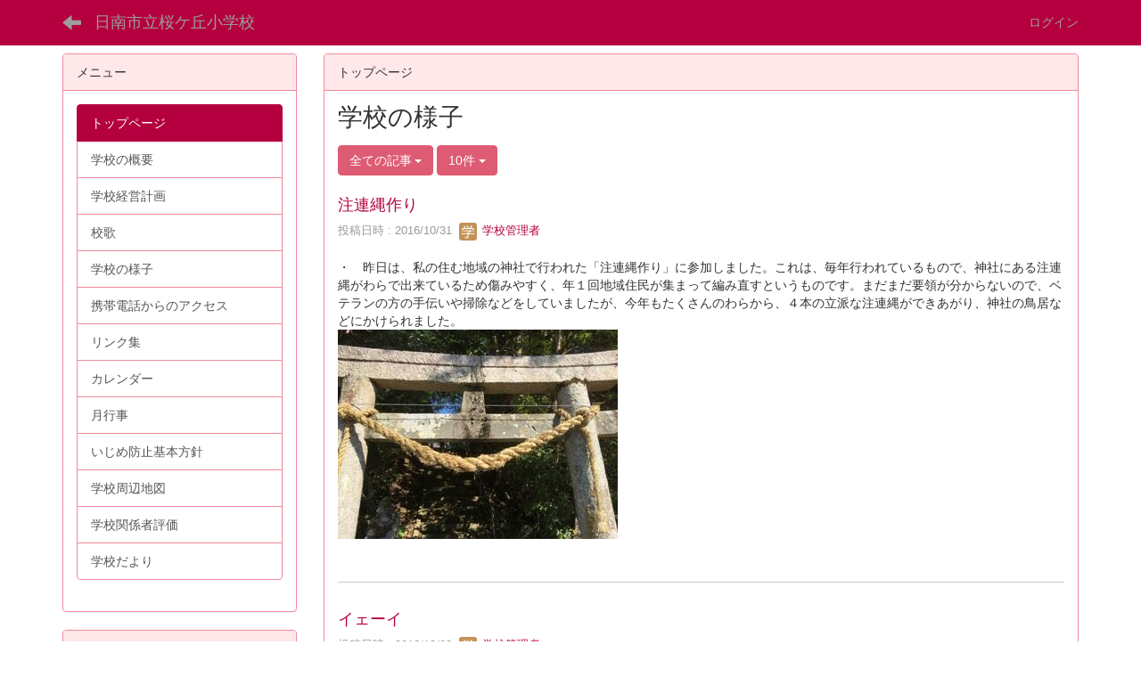

--- FILE ---
content_type: text/html; charset=UTF-8
request_url: https://cms.miyazaki-c.ed.jp/1207/blogs/blog_entries/index/page:243?frame_id=41
body_size: 63563
content:
<!DOCTYPE html>
<html lang="ja" ng-app="NetCommonsApp">
	<head>
		<meta charset="utf-8">
		<meta http-equiv="X-UA-Compatible" content="IE=edge">
		<meta name="viewport" content="width=device-width, initial-scale=1">

		<title>トップページ - 日南市立桜ケ丘小学校</title>

		<link href="/1207/nc_favicon.ico?1707660674" type="image/x-icon" rel="icon"/><link href="/1207/nc_favicon.ico?1707660674" type="image/x-icon" rel="shortcut icon"/><meta name="description" content="日南市立桜ヶ丘小学校のホームページです。"/><meta name="keywords" content="宮崎,学校,教育,日南,桜ヶ丘小学校,,,"/><meta name="robots" content="index,follow"/><meta name="copyright" content="Copyright © 日南市立桜ヶ丘小学校 All Rights Reserved."/><meta name="author" content="日南市立桜ヶ丘小学校"/>
	<link rel="stylesheet" type="text/css" href="/1207/components/bootstrap/dist/css/bootstrap.min.css?1550073338"/>
	<link rel="stylesheet" type="text/css" href="/1207/components/eonasdan-bootstrap-datetimepicker/build/css/bootstrap-datetimepicker.min.css?1608211521"/>
	<link rel="stylesheet" type="text/css" href="/1207/css/net_commons/style.css?1748326617"/>
<link rel="stylesheet" type="text/css" href="/1207/css/workflow/style.css?1696868187"/><link rel="stylesheet" type="text/css" href="/1207/css/likes/style.css?1696844490"/><link rel="stylesheet" type="text/css" href="/1207/css/categories/style.css?1696834130"/><link rel="stylesheet" type="text/css" href="/1207/css/pages/style.css?1696852984"/><link rel="stylesheet" type="text/css" href="/1207/css/boxes/style.css?1696832924"/><link rel="stylesheet" type="text/css" href="/1207/css/blogs/blogs.css?1705623273"/><link rel="stylesheet" type="text/css" href="/1207/css/menus/style.css?1696845998"/><link rel="stylesheet" type="text/css" href="/1207/css/calendars/calendars.css?1748325365"/><link rel="stylesheet" type="text/css" href="/1207/css/frames/style.css?1696842679"/><link rel="stylesheet" type="text/css" href="/1207/css/users/style.css?1696866957"/><link rel="stylesheet" type="text/css" href="/1207/css/user_attributes/style.css?1696865747"/><link rel="stylesheet" type="text/css" href="/1207/css/wysiwyg/style.css?1696868489"/>
	<link rel="stylesheet" type="text/css" href="/1207/css/bootstrap.min.css?1707660674"/>
	<link rel="stylesheet" type="text/css" href="/1207/theme/DefaultPink/css/style.css?1707660674"/>

	<script type="text/javascript" src="/1207/components/jquery/dist/jquery.min.js?1693229950"></script>
	<script type="text/javascript" src="/1207/components/bootstrap/dist/js/bootstrap.min.js?1550073338"></script>
	<script type="text/javascript" src="/1207/components/angular/angular.min.js?1649369438"></script>
	<script type="text/javascript" src="/1207/components/angular-animate/angular-animate.js?1649369438"></script>
	<script type="text/javascript" src="/1207/components/angular-bootstrap/ui-bootstrap-tpls.min.js?1485610379"></script>
	<script type="text/javascript" src="/1207/js/net_commons/base.js?1748326617"></script>

<script>
NetCommonsApp.constant('NC3_URL', '/1207');
NetCommonsApp.constant('LOGIN_USER', {"id":null});
NetCommonsApp.constant('TITLE_ICON_URL', '/1207');
</script>


<script type="text/javascript" src="/1207/js/likes/likes.js?1696844490"></script><script type="text/javascript" src="/1207/js/net_commons/title_icon_picker.js?1748326617"></script><script type="text/javascript" src="/1207/js/boxes/boxes.js?1696832924"></script><script type="text/javascript" src="/1207/js/blogs/blogs.js?1705623273"></script><script type="text/javascript" src="/1207/js/menus/menus.js?1696845998"></script><script type="text/javascript" src="/1207/components/moment/min/moment.min.js?1703673318"></script><script type="text/javascript" src="/1207/components/moment/min/moment-with-locales.min.js?1703673318"></script><script type="text/javascript" src="/1207/js/calendars/calendars.js?1748325365"></script><script type="text/javascript" src="/1207/js/users/users.js?1696866957"></script><script type="text/x-mathjax-config">
//<![CDATA[
MathJax.Hub.Config({
	skipStartupTypeset: true,
	tex2jax: {
		inlineMath: [['$$','$$'], ['\\\\(','\\\\)']],
		displayMath: [['\\\\[','\\\\]']]
	},
	asciimath2jax: {
		delimiters: [['$$','$$']]
	}
});

//]]>
</script><script type="text/javascript" src="/1207/components/MathJax/MathJax.js?config=TeX-MML-AM_CHTML"></script><script type="text/javascript">
//<![CDATA[
$(document).ready(function(){
	MathJax.Hub.Queue(['Typeset', MathJax.Hub, 'nc-container']);
});

//]]>
</script>	</head>

	<body class=" body-nologgedin" ng-controller="NetCommons.base">
		
		

<header id="nc-system-header" class="nc-system-header-nologgedin">
	<nav class="navbar navbar-inverse navbar-fixed-top" role="navigation">
		<div class="container clearfix text-nowrap">
			<div class="navbar-header">
				<button type="button" class="navbar-toggle" data-toggle="collapse" data-target="#nc-system-header-navbar">
					<span class="sr-only">Toggle navigation</span>
					<span class="icon-bar"></span>
					<span class="icon-bar"></span>
					<span class="icon-bar"></span>
				</button>

									<a href="/1207/" class="nc-page-refresh pull-left visible-xs navbar-brand"><span class="glyphicon glyphicon-arrow-left"> </span></a>					<a href="/1207/" class="nc-page-refresh pull-left hidden-xs navbar-brand"><span class="glyphicon glyphicon-arrow-left"> </span></a>				
				<a href="/1207/" class="navbar-brand">日南市立桜ケ丘小学校</a>			</div>
			<div id="nc-system-header-navbar" class="navbar-collapse collapse">
				<ul class="nav navbar-nav navbar-right">
					
					
					
					
					
																	<li>
							<a href="/1207/auth/login">ログイン</a>						</li>
					
				</ul>
			</div>
		</div>
	</nav>
</header>


<div id="loading" class="nc-loading" ng-show="sending" ng-cloak>
	<img src="/1207/img/net_commons/loading.svg?1748326617" alt=""/></div>

		<main id="nc-container" class="container" ng-init="hashChange()">
			
			<div class="row">
				<div id="container-main" role="main" class="col-md-9 col-md-push-3">
<section id="frame-41" class="frame panel panel-default nc-content plugin-blogs">
			<div class="panel-heading clearfix">
						<span>トップページ</span>

					</div>
	
	<div class="panel-body block">
		
<article class="blogEntries index " ng-controller="Blogs.Entries" ng-init="init(41)">
	<h1 class="blogs_blogTitle">学校の様子</h1>

	<header class="clearfix blogs_navigation_header">
		<div class="pull-left">
			<span class="dropdown">
				<button class="btn btn-default dropdown-toggle" type="button" id="dropdownMenu1" data-toggle="dropdown" aria-expanded="true">
					<span class="pull-left nc-drop-down-ellipsis">
						全ての記事					</span>
					<span class="pull-right">
						<span class="caret"></span>
					</span>
				</button>
				<ul class="dropdown-menu" role="menu" aria-labelledby="dropdownMenu1">
					<li role="presentation"><a role="menuitem" tabindex="-1" href="/1207/blogs/blog_entries/index/21?frame_id=41">全ての記事</a></li>

											<li role="presentation" class="dropdown-header">カテゴリ</li>

						


	<li>
		<a href="/1207/blogs/blog_entries/index/21/category_id:2?frame_id=41">学校の様子</a>	</li>


					
					<li role="presentation" class="divider"></li>

					<li role="presentation" class="dropdown-header">アーカイブ</li>
					
						<li role="presentation"><a role="menuitem" tabindex="-1" href="/1207/blogs/blog_entries/year_month/21/year_month:2026-01?frame_id=41">2026年1月 (0)</a></li>
					
						<li role="presentation"><a role="menuitem" tabindex="-1" href="/1207/blogs/blog_entries/year_month/21/year_month:2025-12?frame_id=41">2025年12月 (3)</a></li>
					
						<li role="presentation"><a role="menuitem" tabindex="-1" href="/1207/blogs/blog_entries/year_month/21/year_month:2025-11?frame_id=41">2025年11月 (3)</a></li>
					
						<li role="presentation"><a role="menuitem" tabindex="-1" href="/1207/blogs/blog_entries/year_month/21/year_month:2025-10?frame_id=41">2025年10月 (6)</a></li>
					
						<li role="presentation"><a role="menuitem" tabindex="-1" href="/1207/blogs/blog_entries/year_month/21/year_month:2025-09?frame_id=41">2025年9月 (6)</a></li>
					
						<li role="presentation"><a role="menuitem" tabindex="-1" href="/1207/blogs/blog_entries/year_month/21/year_month:2025-08?frame_id=41">2025年8月 (3)</a></li>
					
						<li role="presentation"><a role="menuitem" tabindex="-1" href="/1207/blogs/blog_entries/year_month/21/year_month:2025-07?frame_id=41">2025年7月 (13)</a></li>
					
						<li role="presentation"><a role="menuitem" tabindex="-1" href="/1207/blogs/blog_entries/year_month/21/year_month:2025-06?frame_id=41">2025年6月 (12)</a></li>
					
						<li role="presentation"><a role="menuitem" tabindex="-1" href="/1207/blogs/blog_entries/year_month/21/year_month:2025-05?frame_id=41">2025年5月 (15)</a></li>
					
						<li role="presentation"><a role="menuitem" tabindex="-1" href="/1207/blogs/blog_entries/year_month/21/year_month:2025-04?frame_id=41">2025年4月 (4)</a></li>
					
						<li role="presentation"><a role="menuitem" tabindex="-1" href="/1207/blogs/blog_entries/year_month/21/year_month:2025-03?frame_id=41">2025年3月 (8)</a></li>
					
						<li role="presentation"><a role="menuitem" tabindex="-1" href="/1207/blogs/blog_entries/year_month/21/year_month:2025-02?frame_id=41">2025年2月 (4)</a></li>
					
						<li role="presentation"><a role="menuitem" tabindex="-1" href="/1207/blogs/blog_entries/year_month/21/year_month:2025-01?frame_id=41">2025年1月 (4)</a></li>
					
						<li role="presentation"><a role="menuitem" tabindex="-1" href="/1207/blogs/blog_entries/year_month/21/year_month:2024-12?frame_id=41">2024年12月 (3)</a></li>
					
						<li role="presentation"><a role="menuitem" tabindex="-1" href="/1207/blogs/blog_entries/year_month/21/year_month:2024-11?frame_id=41">2024年11月 (5)</a></li>
					
						<li role="presentation"><a role="menuitem" tabindex="-1" href="/1207/blogs/blog_entries/year_month/21/year_month:2024-10?frame_id=41">2024年10月 (2)</a></li>
					
						<li role="presentation"><a role="menuitem" tabindex="-1" href="/1207/blogs/blog_entries/year_month/21/year_month:2024-09?frame_id=41">2024年9月 (5)</a></li>
					
						<li role="presentation"><a role="menuitem" tabindex="-1" href="/1207/blogs/blog_entries/year_month/21/year_month:2024-08?frame_id=41">2024年8月 (0)</a></li>
					
						<li role="presentation"><a role="menuitem" tabindex="-1" href="/1207/blogs/blog_entries/year_month/21/year_month:2024-07?frame_id=41">2024年7月 (3)</a></li>
					
						<li role="presentation"><a role="menuitem" tabindex="-1" href="/1207/blogs/blog_entries/year_month/21/year_month:2024-06?frame_id=41">2024年6月 (9)</a></li>
					
						<li role="presentation"><a role="menuitem" tabindex="-1" href="/1207/blogs/blog_entries/year_month/21/year_month:2024-05?frame_id=41">2024年5月 (6)</a></li>
					
						<li role="presentation"><a role="menuitem" tabindex="-1" href="/1207/blogs/blog_entries/year_month/21/year_month:2024-04?frame_id=41">2024年4月 (4)</a></li>
					
						<li role="presentation"><a role="menuitem" tabindex="-1" href="/1207/blogs/blog_entries/year_month/21/year_month:2024-03?frame_id=41">2024年3月 (6)</a></li>
					
						<li role="presentation"><a role="menuitem" tabindex="-1" href="/1207/blogs/blog_entries/year_month/21/year_month:2024-02?frame_id=41">2024年2月 (6)</a></li>
					
						<li role="presentation"><a role="menuitem" tabindex="-1" href="/1207/blogs/blog_entries/year_month/21/year_month:2024-01?frame_id=41">2024年1月 (4)</a></li>
					
						<li role="presentation"><a role="menuitem" tabindex="-1" href="/1207/blogs/blog_entries/year_month/21/year_month:2023-12?frame_id=41">2023年12月 (6)</a></li>
					
						<li role="presentation"><a role="menuitem" tabindex="-1" href="/1207/blogs/blog_entries/year_month/21/year_month:2023-11?frame_id=41">2023年11月 (7)</a></li>
					
						<li role="presentation"><a role="menuitem" tabindex="-1" href="/1207/blogs/blog_entries/year_month/21/year_month:2023-10?frame_id=41">2023年10月 (11)</a></li>
					
						<li role="presentation"><a role="menuitem" tabindex="-1" href="/1207/blogs/blog_entries/year_month/21/year_month:2023-09?frame_id=41">2023年9月 (7)</a></li>
					
						<li role="presentation"><a role="menuitem" tabindex="-1" href="/1207/blogs/blog_entries/year_month/21/year_month:2023-08?frame_id=41">2023年8月 (1)</a></li>
					
						<li role="presentation"><a role="menuitem" tabindex="-1" href="/1207/blogs/blog_entries/year_month/21/year_month:2023-07?frame_id=41">2023年7月 (5)</a></li>
					
						<li role="presentation"><a role="menuitem" tabindex="-1" href="/1207/blogs/blog_entries/year_month/21/year_month:2023-06?frame_id=41">2023年6月 (13)</a></li>
					
						<li role="presentation"><a role="menuitem" tabindex="-1" href="/1207/blogs/blog_entries/year_month/21/year_month:2023-05?frame_id=41">2023年5月 (13)</a></li>
					
						<li role="presentation"><a role="menuitem" tabindex="-1" href="/1207/blogs/blog_entries/year_month/21/year_month:2023-04?frame_id=41">2023年4月 (6)</a></li>
					
						<li role="presentation"><a role="menuitem" tabindex="-1" href="/1207/blogs/blog_entries/year_month/21/year_month:2023-03?frame_id=41">2023年3月 (6)</a></li>
					
						<li role="presentation"><a role="menuitem" tabindex="-1" href="/1207/blogs/blog_entries/year_month/21/year_month:2023-02?frame_id=41">2023年2月 (9)</a></li>
					
						<li role="presentation"><a role="menuitem" tabindex="-1" href="/1207/blogs/blog_entries/year_month/21/year_month:2023-01?frame_id=41">2023年1月 (6)</a></li>
					
						<li role="presentation"><a role="menuitem" tabindex="-1" href="/1207/blogs/blog_entries/year_month/21/year_month:2022-12?frame_id=41">2022年12月 (8)</a></li>
					
						<li role="presentation"><a role="menuitem" tabindex="-1" href="/1207/blogs/blog_entries/year_month/21/year_month:2022-11?frame_id=41">2022年11月 (18)</a></li>
					
						<li role="presentation"><a role="menuitem" tabindex="-1" href="/1207/blogs/blog_entries/year_month/21/year_month:2022-10?frame_id=41">2022年10月 (15)</a></li>
					
						<li role="presentation"><a role="menuitem" tabindex="-1" href="/1207/blogs/blog_entries/year_month/21/year_month:2022-09?frame_id=41">2022年9月 (13)</a></li>
					
						<li role="presentation"><a role="menuitem" tabindex="-1" href="/1207/blogs/blog_entries/year_month/21/year_month:2022-08?frame_id=41">2022年8月 (3)</a></li>
					
						<li role="presentation"><a role="menuitem" tabindex="-1" href="/1207/blogs/blog_entries/year_month/21/year_month:2022-07?frame_id=41">2022年7月 (10)</a></li>
					
						<li role="presentation"><a role="menuitem" tabindex="-1" href="/1207/blogs/blog_entries/year_month/21/year_month:2022-06?frame_id=41">2022年6月 (12)</a></li>
					
						<li role="presentation"><a role="menuitem" tabindex="-1" href="/1207/blogs/blog_entries/year_month/21/year_month:2022-05?frame_id=41">2022年5月 (11)</a></li>
					
						<li role="presentation"><a role="menuitem" tabindex="-1" href="/1207/blogs/blog_entries/year_month/21/year_month:2022-04?frame_id=41">2022年4月 (7)</a></li>
					
						<li role="presentation"><a role="menuitem" tabindex="-1" href="/1207/blogs/blog_entries/year_month/21/year_month:2022-03?frame_id=41">2022年3月 (32)</a></li>
					
						<li role="presentation"><a role="menuitem" tabindex="-1" href="/1207/blogs/blog_entries/year_month/21/year_month:2022-02?frame_id=41">2022年2月 (28)</a></li>
					
						<li role="presentation"><a role="menuitem" tabindex="-1" href="/1207/blogs/blog_entries/year_month/21/year_month:2022-01?frame_id=41">2022年1月 (31)</a></li>
					
						<li role="presentation"><a role="menuitem" tabindex="-1" href="/1207/blogs/blog_entries/year_month/21/year_month:2021-12?frame_id=41">2021年12月 (32)</a></li>
					
						<li role="presentation"><a role="menuitem" tabindex="-1" href="/1207/blogs/blog_entries/year_month/21/year_month:2021-11?frame_id=41">2021年11月 (30)</a></li>
					
						<li role="presentation"><a role="menuitem" tabindex="-1" href="/1207/blogs/blog_entries/year_month/21/year_month:2021-10?frame_id=41">2021年10月 (32)</a></li>
					
						<li role="presentation"><a role="menuitem" tabindex="-1" href="/1207/blogs/blog_entries/year_month/21/year_month:2021-09?frame_id=41">2021年9月 (30)</a></li>
					
						<li role="presentation"><a role="menuitem" tabindex="-1" href="/1207/blogs/blog_entries/year_month/21/year_month:2021-08?frame_id=41">2021年8月 (31)</a></li>
					
						<li role="presentation"><a role="menuitem" tabindex="-1" href="/1207/blogs/blog_entries/year_month/21/year_month:2021-07?frame_id=41">2021年7月 (31)</a></li>
					
						<li role="presentation"><a role="menuitem" tabindex="-1" href="/1207/blogs/blog_entries/year_month/21/year_month:2021-06?frame_id=41">2021年6月 (30)</a></li>
					
						<li role="presentation"><a role="menuitem" tabindex="-1" href="/1207/blogs/blog_entries/year_month/21/year_month:2021-05?frame_id=41">2021年5月 (31)</a></li>
					
						<li role="presentation"><a role="menuitem" tabindex="-1" href="/1207/blogs/blog_entries/year_month/21/year_month:2021-04?frame_id=41">2021年4月 (30)</a></li>
					
						<li role="presentation"><a role="menuitem" tabindex="-1" href="/1207/blogs/blog_entries/year_month/21/year_month:2021-03?frame_id=41">2021年3月 (31)</a></li>
					
						<li role="presentation"><a role="menuitem" tabindex="-1" href="/1207/blogs/blog_entries/year_month/21/year_month:2021-02?frame_id=41">2021年2月 (29)</a></li>
					
						<li role="presentation"><a role="menuitem" tabindex="-1" href="/1207/blogs/blog_entries/year_month/21/year_month:2021-01?frame_id=41">2021年1月 (31)</a></li>
					
						<li role="presentation"><a role="menuitem" tabindex="-1" href="/1207/blogs/blog_entries/year_month/21/year_month:2020-12?frame_id=41">2020年12月 (33)</a></li>
					
						<li role="presentation"><a role="menuitem" tabindex="-1" href="/1207/blogs/blog_entries/year_month/21/year_month:2020-11?frame_id=41">2020年11月 (30)</a></li>
					
						<li role="presentation"><a role="menuitem" tabindex="-1" href="/1207/blogs/blog_entries/year_month/21/year_month:2020-10?frame_id=41">2020年10月 (31)</a></li>
					
						<li role="presentation"><a role="menuitem" tabindex="-1" href="/1207/blogs/blog_entries/year_month/21/year_month:2020-09?frame_id=41">2020年9月 (34)</a></li>
					
						<li role="presentation"><a role="menuitem" tabindex="-1" href="/1207/blogs/blog_entries/year_month/21/year_month:2020-08?frame_id=41">2020年8月 (25)</a></li>
					
						<li role="presentation"><a role="menuitem" tabindex="-1" href="/1207/blogs/blog_entries/year_month/21/year_month:2020-07?frame_id=41">2020年7月 (25)</a></li>
					
						<li role="presentation"><a role="menuitem" tabindex="-1" href="/1207/blogs/blog_entries/year_month/21/year_month:2020-06?frame_id=41">2020年6月 (28)</a></li>
					
						<li role="presentation"><a role="menuitem" tabindex="-1" href="/1207/blogs/blog_entries/year_month/21/year_month:2020-05?frame_id=41">2020年5月 (21)</a></li>
					
						<li role="presentation"><a role="menuitem" tabindex="-1" href="/1207/blogs/blog_entries/year_month/21/year_month:2020-04?frame_id=41">2020年4月 (9)</a></li>
					
						<li role="presentation"><a role="menuitem" tabindex="-1" href="/1207/blogs/blog_entries/year_month/21/year_month:2020-03?frame_id=41">2020年3月 (37)</a></li>
					
						<li role="presentation"><a role="menuitem" tabindex="-1" href="/1207/blogs/blog_entries/year_month/21/year_month:2020-02?frame_id=41">2020年2月 (41)</a></li>
					
						<li role="presentation"><a role="menuitem" tabindex="-1" href="/1207/blogs/blog_entries/year_month/21/year_month:2020-01?frame_id=41">2020年1月 (31)</a></li>
					
						<li role="presentation"><a role="menuitem" tabindex="-1" href="/1207/blogs/blog_entries/year_month/21/year_month:2019-12?frame_id=41">2019年12月 (33)</a></li>
					
						<li role="presentation"><a role="menuitem" tabindex="-1" href="/1207/blogs/blog_entries/year_month/21/year_month:2019-11?frame_id=41">2019年11月 (45)</a></li>
					
						<li role="presentation"><a role="menuitem" tabindex="-1" href="/1207/blogs/blog_entries/year_month/21/year_month:2019-10?frame_id=41">2019年10月 (36)</a></li>
					
						<li role="presentation"><a role="menuitem" tabindex="-1" href="/1207/blogs/blog_entries/year_month/21/year_month:2019-09?frame_id=41">2019年9月 (40)</a></li>
					
						<li role="presentation"><a role="menuitem" tabindex="-1" href="/1207/blogs/blog_entries/year_month/21/year_month:2019-08?frame_id=41">2019年8月 (24)</a></li>
					
						<li role="presentation"><a role="menuitem" tabindex="-1" href="/1207/blogs/blog_entries/year_month/21/year_month:2019-07?frame_id=41">2019年7月 (25)</a></li>
					
						<li role="presentation"><a role="menuitem" tabindex="-1" href="/1207/blogs/blog_entries/year_month/21/year_month:2019-06?frame_id=41">2019年6月 (20)</a></li>
					
						<li role="presentation"><a role="menuitem" tabindex="-1" href="/1207/blogs/blog_entries/year_month/21/year_month:2019-05?frame_id=41">2019年5月 (26)</a></li>
					
						<li role="presentation"><a role="menuitem" tabindex="-1" href="/1207/blogs/blog_entries/year_month/21/year_month:2019-04?frame_id=41">2019年4月 (15)</a></li>
					
						<li role="presentation"><a role="menuitem" tabindex="-1" href="/1207/blogs/blog_entries/year_month/21/year_month:2019-03?frame_id=41">2019年3月 (17)</a></li>
					
						<li role="presentation"><a role="menuitem" tabindex="-1" href="/1207/blogs/blog_entries/year_month/21/year_month:2019-02?frame_id=41">2019年2月 (20)</a></li>
					
						<li role="presentation"><a role="menuitem" tabindex="-1" href="/1207/blogs/blog_entries/year_month/21/year_month:2019-01?frame_id=41">2019年1月 (19)</a></li>
					
						<li role="presentation"><a role="menuitem" tabindex="-1" href="/1207/blogs/blog_entries/year_month/21/year_month:2018-12?frame_id=41">2018年12月 (15)</a></li>
					
						<li role="presentation"><a role="menuitem" tabindex="-1" href="/1207/blogs/blog_entries/year_month/21/year_month:2018-11?frame_id=41">2018年11月 (24)</a></li>
					
						<li role="presentation"><a role="menuitem" tabindex="-1" href="/1207/blogs/blog_entries/year_month/21/year_month:2018-10?frame_id=41">2018年10月 (20)</a></li>
					
						<li role="presentation"><a role="menuitem" tabindex="-1" href="/1207/blogs/blog_entries/year_month/21/year_month:2018-09?frame_id=41">2018年9月 (20)</a></li>
					
						<li role="presentation"><a role="menuitem" tabindex="-1" href="/1207/blogs/blog_entries/year_month/21/year_month:2018-08?frame_id=41">2018年8月 (6)</a></li>
					
						<li role="presentation"><a role="menuitem" tabindex="-1" href="/1207/blogs/blog_entries/year_month/21/year_month:2018-07?frame_id=41">2018年7月 (17)</a></li>
					
						<li role="presentation"><a role="menuitem" tabindex="-1" href="/1207/blogs/blog_entries/year_month/21/year_month:2018-06?frame_id=41">2018年6月 (29)</a></li>
					
						<li role="presentation"><a role="menuitem" tabindex="-1" href="/1207/blogs/blog_entries/year_month/21/year_month:2018-05?frame_id=41">2018年5月 (33)</a></li>
					
						<li role="presentation"><a role="menuitem" tabindex="-1" href="/1207/blogs/blog_entries/year_month/21/year_month:2018-04?frame_id=41">2018年4月 (19)</a></li>
					
						<li role="presentation"><a role="menuitem" tabindex="-1" href="/1207/blogs/blog_entries/year_month/21/year_month:2018-03?frame_id=41">2018年3月 (32)</a></li>
					
						<li role="presentation"><a role="menuitem" tabindex="-1" href="/1207/blogs/blog_entries/year_month/21/year_month:2018-02?frame_id=41">2018年2月 (43)</a></li>
					
						<li role="presentation"><a role="menuitem" tabindex="-1" href="/1207/blogs/blog_entries/year_month/21/year_month:2018-01?frame_id=41">2018年1月 (35)</a></li>
					
						<li role="presentation"><a role="menuitem" tabindex="-1" href="/1207/blogs/blog_entries/year_month/21/year_month:2017-12?frame_id=41">2017年12月 (40)</a></li>
					
						<li role="presentation"><a role="menuitem" tabindex="-1" href="/1207/blogs/blog_entries/year_month/21/year_month:2017-11?frame_id=41">2017年11月 (42)</a></li>
					
						<li role="presentation"><a role="menuitem" tabindex="-1" href="/1207/blogs/blog_entries/year_month/21/year_month:2017-10?frame_id=41">2017年10月 (47)</a></li>
					
						<li role="presentation"><a role="menuitem" tabindex="-1" href="/1207/blogs/blog_entries/year_month/21/year_month:2017-09?frame_id=41">2017年9月 (55)</a></li>
					
						<li role="presentation"><a role="menuitem" tabindex="-1" href="/1207/blogs/blog_entries/year_month/21/year_month:2017-08?frame_id=41">2017年8月 (27)</a></li>
					
						<li role="presentation"><a role="menuitem" tabindex="-1" href="/1207/blogs/blog_entries/year_month/21/year_month:2017-07?frame_id=41">2017年7月 (49)</a></li>
					
						<li role="presentation"><a role="menuitem" tabindex="-1" href="/1207/blogs/blog_entries/year_month/21/year_month:2017-06?frame_id=41">2017年6月 (59)</a></li>
					
						<li role="presentation"><a role="menuitem" tabindex="-1" href="/1207/blogs/blog_entries/year_month/21/year_month:2017-05?frame_id=41">2017年5月 (54)</a></li>
					
						<li role="presentation"><a role="menuitem" tabindex="-1" href="/1207/blogs/blog_entries/year_month/21/year_month:2017-04?frame_id=41">2017年4月 (48)</a></li>
					
						<li role="presentation"><a role="menuitem" tabindex="-1" href="/1207/blogs/blog_entries/year_month/21/year_month:2017-03?frame_id=41">2017年3月 (55)</a></li>
					
						<li role="presentation"><a role="menuitem" tabindex="-1" href="/1207/blogs/blog_entries/year_month/21/year_month:2017-02?frame_id=41">2017年2月 (46)</a></li>
					
						<li role="presentation"><a role="menuitem" tabindex="-1" href="/1207/blogs/blog_entries/year_month/21/year_month:2017-01?frame_id=41">2017年1月 (43)</a></li>
					
						<li role="presentation"><a role="menuitem" tabindex="-1" href="/1207/blogs/blog_entries/year_month/21/year_month:2016-12?frame_id=41">2016年12月 (59)</a></li>
					
						<li role="presentation"><a role="menuitem" tabindex="-1" href="/1207/blogs/blog_entries/year_month/21/year_month:2016-11?frame_id=41">2016年11月 (54)</a></li>
					
						<li role="presentation"><a role="menuitem" tabindex="-1" href="/1207/blogs/blog_entries/year_month/21/year_month:2016-10?frame_id=41">2016年10月 (57)</a></li>
					
						<li role="presentation"><a role="menuitem" tabindex="-1" href="/1207/blogs/blog_entries/year_month/21/year_month:2016-09?frame_id=41">2016年9月 (39)</a></li>
					
						<li role="presentation"><a role="menuitem" tabindex="-1" href="/1207/blogs/blog_entries/year_month/21/year_month:2016-08?frame_id=41">2016年8月 (0)</a></li>
					
						<li role="presentation"><a role="menuitem" tabindex="-1" href="/1207/blogs/blog_entries/year_month/21/year_month:2016-07?frame_id=41">2016年7月 (0)</a></li>
					
						<li role="presentation"><a role="menuitem" tabindex="-1" href="/1207/blogs/blog_entries/year_month/21/year_month:2016-06?frame_id=41">2016年6月 (0)</a></li>
					
						<li role="presentation"><a role="menuitem" tabindex="-1" href="/1207/blogs/blog_entries/year_month/21/year_month:2016-05?frame_id=41">2016年5月 (0)</a></li>
					
						<li role="presentation"><a role="menuitem" tabindex="-1" href="/1207/blogs/blog_entries/year_month/21/year_month:2016-04?frame_id=41">2016年4月 (0)</a></li>
					
						<li role="presentation"><a role="menuitem" tabindex="-1" href="/1207/blogs/blog_entries/year_month/21/year_month:2016-03?frame_id=41">2016年3月 (0)</a></li>
					
						<li role="presentation"><a role="menuitem" tabindex="-1" href="/1207/blogs/blog_entries/year_month/21/year_month:2016-02?frame_id=41">2016年2月 (0)</a></li>
					
						<li role="presentation"><a role="menuitem" tabindex="-1" href="/1207/blogs/blog_entries/year_month/21/year_month:2016-01?frame_id=41">2016年1月 (0)</a></li>
					
						<li role="presentation"><a role="menuitem" tabindex="-1" href="/1207/blogs/blog_entries/year_month/21/year_month:2015-12?frame_id=41">2015年12月 (0)</a></li>
					
						<li role="presentation"><a role="menuitem" tabindex="-1" href="/1207/blogs/blog_entries/year_month/21/year_month:2015-11?frame_id=41">2015年11月 (0)</a></li>
					
						<li role="presentation"><a role="menuitem" tabindex="-1" href="/1207/blogs/blog_entries/year_month/21/year_month:2015-10?frame_id=41">2015年10月 (1)</a></li>
					
						<li role="presentation"><a role="menuitem" tabindex="-1" href="/1207/blogs/blog_entries/year_month/21/year_month:2015-09?frame_id=41">2015年9月 (1)</a></li>
					
						<li role="presentation"><a role="menuitem" tabindex="-1" href="/1207/blogs/blog_entries/year_month/21/year_month:2015-08?frame_id=41">2015年8月 (0)</a></li>
					
						<li role="presentation"><a role="menuitem" tabindex="-1" href="/1207/blogs/blog_entries/year_month/21/year_month:2015-07?frame_id=41">2015年7月 (1)</a></li>
					
						<li role="presentation"><a role="menuitem" tabindex="-1" href="/1207/blogs/blog_entries/year_month/21/year_month:2015-06?frame_id=41">2015年6月 (0)</a></li>
					
						<li role="presentation"><a role="menuitem" tabindex="-1" href="/1207/blogs/blog_entries/year_month/21/year_month:2015-05?frame_id=41">2015年5月 (0)</a></li>
					
						<li role="presentation"><a role="menuitem" tabindex="-1" href="/1207/blogs/blog_entries/year_month/21/year_month:2015-04?frame_id=41">2015年4月 (1)</a></li>
					
						<li role="presentation"><a role="menuitem" tabindex="-1" href="/1207/blogs/blog_entries/year_month/21/year_month:2015-03?frame_id=41">2015年3月 (0)</a></li>
					
						<li role="presentation"><a role="menuitem" tabindex="-1" href="/1207/blogs/blog_entries/year_month/21/year_month:2015-02?frame_id=41">2015年2月 (0)</a></li>
					
						<li role="presentation"><a role="menuitem" tabindex="-1" href="/1207/blogs/blog_entries/year_month/21/year_month:2015-01?frame_id=41">2015年1月 (0)</a></li>
					
						<li role="presentation"><a role="menuitem" tabindex="-1" href="/1207/blogs/blog_entries/year_month/21/year_month:2014-12?frame_id=41">2014年12月 (0)</a></li>
					
						<li role="presentation"><a role="menuitem" tabindex="-1" href="/1207/blogs/blog_entries/year_month/21/year_month:2014-11?frame_id=41">2014年11月 (4)</a></li>
					
						<li role="presentation"><a role="menuitem" tabindex="-1" href="/1207/blogs/blog_entries/year_month/21/year_month:2014-10?frame_id=41">2014年10月 (3)</a></li>
					
						<li role="presentation"><a role="menuitem" tabindex="-1" href="/1207/blogs/blog_entries/year_month/21/year_month:2014-09?frame_id=41">2014年9月 (2)</a></li>
					
						<li role="presentation"><a role="menuitem" tabindex="-1" href="/1207/blogs/blog_entries/year_month/21/year_month:2014-08?frame_id=41">2014年8月 (0)</a></li>
					
						<li role="presentation"><a role="menuitem" tabindex="-1" href="/1207/blogs/blog_entries/year_month/21/year_month:2014-07?frame_id=41">2014年7月 (0)</a></li>
					
						<li role="presentation"><a role="menuitem" tabindex="-1" href="/1207/blogs/blog_entries/year_month/21/year_month:2014-06?frame_id=41">2014年6月 (1)</a></li>
									</ul>
			</span>
			
<span class="btn-group">
	<button type="button" class="btn btn-default dropdown-toggle" data-toggle="dropdown" aria-expanded="false">
		10件		<span class="caret"></span>
	</button>
	<ul class="dropdown-menu" role="menu">
					<li>
				<a href="/1207/blogs/blog_entries/index/21/limit:1?frame_id=41">1件</a>			</li>
					<li>
				<a href="/1207/blogs/blog_entries/index/21/limit:5?frame_id=41">5件</a>			</li>
					<li>
				<a href="/1207/blogs/blog_entries/index/21/limit:10?frame_id=41">10件</a>			</li>
					<li>
				<a href="/1207/blogs/blog_entries/index/21/limit:20?frame_id=41">20件</a>			</li>
					<li>
				<a href="/1207/blogs/blog_entries/index/21/limit:50?frame_id=41">50件</a>			</li>
					<li>
				<a href="/1207/blogs/blog_entries/index/21/limit:100?frame_id=41">100件</a>			</li>
			</ul>
</span>
			

		</div>

		
	</header>

			<div class="nc-content-list">
			
				<article class="blogs_entry" ng-controller="Blogs.Entries.Entry">
					<h2 class="blogs_entry_title">
												<a href="/1207/blogs/blog_entries/view/21/4567a353c59eafe14b2619622f67bc22?frame_id=41">注連縄作り</a>											</h2>
					<div class="blogs_entry_meta">
	<div>

		投稿日時 : 2016/10/31&nbsp;

		<a href="#" ng-controller="Users.controller" title="学校管理者"><img src="/1207/users/users/download/2/avatar/thumb?" class="user-avatar-xs" alt=""/> 学校管理者</a>&nbsp;

		
	</div>
</div>

					<div class="clearfix blogs_entry_body1">
						・　昨日は、私の住む地域の神社で行われた「注連縄作り」に参加しました。これは、毎年行われているもので、神社にある注連縄がわらで出来ているため傷みやすく、年１回地域住民が集まって編み直すというものです。まだまだ要領が分からないので、ベテランの方の手伝いや掃除などをしていましたが、今年もたくさんのわらから、４本の立派な注連縄ができあがり、神社の鳥居などにかけられました。<br /><img title="" style="margin-left:0px;margin-right:0px;border:#cccccc 0px solid;float:none;" alt="" class="img-responsive nc3-img nc3-img-block" src="https://cms.miyazaki-c.ed.jp/1207/wysiwyg/image/download/1/367/medium" />					</div>
										<div class="clearfix blogs_entry_reaction">
	<div class="pull-left">
		
											
		<div class="pull-left">
							<span class="blogs__content-comment-count">
					</span>
					</div>

		<div class="pull-left">
					</div>
	</div>
</div>
				</article>

			
				<article class="blogs_entry" ng-controller="Blogs.Entries.Entry">
					<h2 class="blogs_entry_title">
												<a href="/1207/blogs/blog_entries/view/21/1f70c1e59dfd42976e3f0ed6d50ba9cd?frame_id=41">イェーイ</a>											</h2>
					<div class="blogs_entry_meta">
	<div>

		投稿日時 : 2016/10/28&nbsp;

		<a href="#" ng-controller="Users.controller" title="学校管理者"><img src="/1207/users/users/download/2/avatar/thumb?" class="user-avatar-xs" alt=""/> 学校管理者</a>&nbsp;

		
	</div>
</div>

					<div class="clearfix blogs_entry_body1">
						・　まさに「イェーイ」です。<br /><img title="" style="margin-left:0px;margin-right:0px;border:#cccccc 0px solid;float:none;" alt="" class="img-responsive nc3-img nc3-img-block" src="https://cms.miyazaki-c.ed.jp/1207/wysiwyg/image/download/1/366/medium" />					</div>
										<div class="clearfix blogs_entry_reaction">
	<div class="pull-left">
		
											
		<div class="pull-left">
							<span class="blogs__content-comment-count">
					</span>
					</div>

		<div class="pull-left">
					</div>
	</div>
</div>
				</article>

			
				<article class="blogs_entry" ng-controller="Blogs.Entries.Entry">
					<h2 class="blogs_entry_title">
												<a href="/1207/blogs/blog_entries/view/21/4256b70528e0c4e6cfaf68fe14fded8f?frame_id=41">金魚</a>											</h2>
					<div class="blogs_entry_meta">
	<div>

		投稿日時 : 2016/10/28&nbsp;

		<a href="#" ng-controller="Users.controller" title="学校管理者"><img src="/1207/users/users/download/2/avatar/thumb?" class="user-avatar-xs" alt=""/> 学校管理者</a>&nbsp;

		
	</div>
</div>

					<div class="clearfix blogs_entry_body1">
						・　昨日から育て始めた金魚ですが、少しずつ子供たちも気づき、見に来るようになりました。写真の子供たちは「かわいい」、「きれい」とか言いながら、かわいらしく泳ぐ金魚を見ていました。<br /><img title="" style="margin-left:0px;margin-right:0px;border:#cccccc 0px solid;float:none;" alt="" class="img-responsive nc3-img nc3-img-block" src="https://cms.miyazaki-c.ed.jp/1207/wysiwyg/image/download/1/365/medium" />					</div>
										<div class="clearfix blogs_entry_reaction">
	<div class="pull-left">
		
											
		<div class="pull-left">
							<span class="blogs__content-comment-count">
					</span>
					</div>

		<div class="pull-left">
					</div>
	</div>
</div>
				</article>

			
				<article class="blogs_entry" ng-controller="Blogs.Entries.Entry">
					<h2 class="blogs_entry_title">
												<a href="/1207/blogs/blog_entries/view/21/e5c556f0fab57ae5d874840998a8f0b9?frame_id=41">ミシン</a>											</h2>
					<div class="blogs_entry_meta">
	<div>

		投稿日時 : 2016/10/28&nbsp;

		<a href="#" ng-controller="Users.controller" title="学校管理者"><img src="/1207/users/users/download/2/avatar/thumb?" class="user-avatar-xs" alt=""/> 学校管理者</a>&nbsp;

		
	</div>
</div>

					<div class="clearfix blogs_entry_body1">
						・　雨が降っていたため昼休みに校舎内をまわると、６年の女子がミシンを使って縫い物をしていました。ナップザック？を作っているそうで、黙々と作業をしていました。出来たものを修学旅行で使うのではないのでしょうか。<br /><img title="" style="margin-left:0px;margin-right:0px;border:#cccccc 0px solid;float:none;" alt="" class="img-responsive nc3-img nc3-img-block" src="https://cms.miyazaki-c.ed.jp/1207/wysiwyg/image/download/1/363/medium" /><img title="" style="margin-left:0px;margin-right:0px;border:#cccccc 0px solid;float:none;" alt="" class="img-responsive nc3-img nc3-img-block" src="https://cms.miyazaki-c.ed.jp/1207/wysiwyg/image/download/1/364/medium" />					</div>
										<div class="clearfix blogs_entry_reaction">
	<div class="pull-left">
		
											
		<div class="pull-left">
							<span class="blogs__content-comment-count">
					</span>
					</div>

		<div class="pull-left">
					</div>
	</div>
</div>
				</article>

			
				<article class="blogs_entry" ng-controller="Blogs.Entries.Entry">
					<h2 class="blogs_entry_title">
												<a href="/1207/blogs/blog_entries/view/21/c7fd12fcdb530784085ab70bc2445f42?frame_id=41">朝から写真</a>											</h2>
					<div class="blogs_entry_meta">
	<div>

		投稿日時 : 2016/10/28&nbsp;

		<a href="#" ng-controller="Users.controller" title="学校管理者"><img src="/1207/users/users/download/2/avatar/thumb?" class="user-avatar-xs" alt=""/> 学校管理者</a>&nbsp;

		
	</div>
</div>

					<div class="clearfix blogs_entry_body1">
						・　本日（２８日）出勤すると、校長室前に掲示している写真を児童が見ながら、いろいろな話をしていたようでした。その写真を撮りましたので載せます。<br /><img title="" style="margin-left:0px;margin-right:0px;border:#cccccc 0px solid;float:none;" alt="" class="img-responsive nc3-img nc3-img-block" src="https://cms.miyazaki-c.ed.jp/1207/wysiwyg/image/download/1/362/medium" />					</div>
										<div class="clearfix blogs_entry_reaction">
	<div class="pull-left">
		
											
		<div class="pull-left">
							<span class="blogs__content-comment-count">
					</span>
					</div>

		<div class="pull-left">
					</div>
	</div>
</div>
				</article>

			
				<article class="blogs_entry" ng-controller="Blogs.Entries.Entry">
					<h2 class="blogs_entry_title">
												<a href="/1207/blogs/blog_entries/view/21/02038b752cc09928a06cc08d2bf3beb5?frame_id=41">らんちゅう</a>											</h2>
					<div class="blogs_entry_meta">
	<div>

		投稿日時 : 2016/10/28&nbsp;

		<a href="#" ng-controller="Users.controller" title="学校管理者"><img src="/1207/users/users/download/2/avatar/thumb?" class="user-avatar-xs" alt=""/> 学校管理者</a>&nbsp;

		
	</div>
</div>

					<div class="clearfix blogs_entry_body1">
						・　保護者のHさんをとおして、ある方から金魚の「らんちゅう」をいただきました。らんちゅうは、背びれがなくどちらかというとずんぐりとした魚体で、頭に隆起があるのが特徴の金魚です。まだ子供なので５センチくらいで色もあまり出ていませんが、ちょろちょろちょろちょろと泳ぐ様は、見ていてとてもかわいらしいです。自宅から持ってきた水槽一式を玄関の靴箱の上に置き、育てています。ライトなどもつけたので、玄関がまた「ぱっ」と明るくなったように感じています。<br /><img title="" style="margin-left:0px;margin-right:0px;border:#cccccc 0px solid;float:none;" alt="" class="img-responsive nc3-img nc3-img-block" src="https://cms.miyazaki-c.ed.jp/1207/wysiwyg/image/download/1/361/medium" />					</div>
										<div class="clearfix blogs_entry_reaction">
	<div class="pull-left">
		
											
		<div class="pull-left">
							<span class="blogs__content-comment-count">
					</span>
					</div>

		<div class="pull-left">
					</div>
	</div>
</div>
				</article>

			
				<article class="blogs_entry" ng-controller="Blogs.Entries.Entry">
					<h2 class="blogs_entry_title">
												<a href="/1207/blogs/blog_entries/view/21/35ddce82c4814d7ffbc9750763d61fed?frame_id=41">議会便りの表紙</a>											</h2>
					<div class="blogs_entry_meta">
	<div>

		投稿日時 : 2016/10/28&nbsp;

		<a href="#" ng-controller="Users.controller" title="学校管理者"><img src="/1207/users/users/download/2/avatar/thumb?" class="user-avatar-xs" alt=""/> 学校管理者</a>&nbsp;

		
	</div>
</div>

					<div class="clearfix blogs_entry_body1">
						・　日南議会便りの表紙に本校の運動会の一コマが採用されました。低学年のダンスのフィニッシュの部分です。写真を載せますが、各家庭に配付される実物もご覧ください。<br /><img title="" style="margin-left:0px;margin-right:0px;border:#cccccc 0px solid;float:none;" alt="" class="img-responsive nc3-img nc3-img-block" src="https://cms.miyazaki-c.ed.jp/1207/wysiwyg/image/download/1/360/medium" />					</div>
										<div class="clearfix blogs_entry_reaction">
	<div class="pull-left">
		
											
		<div class="pull-left">
							<span class="blogs__content-comment-count">
					</span>
					</div>

		<div class="pull-left">
					</div>
	</div>
</div>
				</article>

			
				<article class="blogs_entry" ng-controller="Blogs.Entries.Entry">
					<h2 class="blogs_entry_title">
												<a href="/1207/blogs/blog_entries/view/21/0c2afa88a023fb105d103d1ce87b4ad2?frame_id=41">昼休み時間</a>											</h2>
					<div class="blogs_entry_meta">
	<div>

		投稿日時 : 2016/10/28&nbsp;

		<a href="#" ng-controller="Users.controller" title="学校管理者"><img src="/1207/users/users/download/2/avatar/thumb?" class="user-avatar-xs" alt=""/> 学校管理者</a>&nbsp;

		
	</div>
</div>

					<div class="clearfix blogs_entry_body1">
						・　昨日（２７日）の昼休み時間、いつもどおり子供たちはいろんな活動をしていました。近くに行くと「写真を撮って」と自然にポーズをとる子ども、植えた球根に水をやっている子ども、担任とボール遊びを楽しんでいる子どもなど、それぞれが楽しそうに過ごしているようでした。<br /><img title="" style="margin-left:0px;margin-right:0px;border:#cccccc 0px solid;float:none;" alt="" class="img-responsive nc3-img nc3-img-block" src="https://cms.miyazaki-c.ed.jp/1207/wysiwyg/image/download/1/357/medium" /><img title="" style="margin-left:0px;margin-right:0px;border:#cccccc 0px solid;float:none;" alt="" class="img-responsive nc3-img nc3-img-block" src="https://cms.miyazaki-c.ed.jp/1207/wysiwyg/image/download/1/358/medium" /><img title="" style="margin-left:0px;margin-right:0px;border:#cccccc 0px solid;float:none;" alt="" class="img-responsive nc3-img nc3-img-block" src="https://cms.miyazaki-c.ed.jp/1207/wysiwyg/image/download/1/359/medium" />					</div>
										<div class="clearfix blogs_entry_reaction">
	<div class="pull-left">
		
											
		<div class="pull-left">
							<span class="blogs__content-comment-count">
					</span>
					</div>

		<div class="pull-left">
					</div>
	</div>
</div>
				</article>

			
				<article class="blogs_entry" ng-controller="Blogs.Entries.Entry">
					<h2 class="blogs_entry_title">
												<a href="/1207/blogs/blog_entries/view/21/a3447f3697048266ce68f5adb28ae1e9?frame_id=41">リハーサル</a>											</h2>
					<div class="blogs_entry_meta">
	<div>

		投稿日時 : 2016/10/26&nbsp;

		<a href="#" ng-controller="Users.controller" title="学校管理者"><img src="/1207/users/users/download/2/avatar/thumb?" class="user-avatar-xs" alt=""/> 学校管理者</a>&nbsp;

		
	</div>
</div>

					<div class="clearfix blogs_entry_body1">
						・　今日は、３，４年生が市音楽大会のリハーサルに油津小学校へ行きました。なぜ行ったかというと、本校の体育館が改修中で使用できないため、油津小の体育館を借りてリハーサルをするために行ったのです。子供たちは、楽しそうにタクシーに乗り込み油津小へと向かいました。<br /><img title="" style="margin-left:0px;margin-right:0px;border:#cccccc 0px solid;float:none;" alt="" class="img-responsive nc3-img nc3-img-block" src="https://cms.miyazaki-c.ed.jp/1207/wysiwyg/image/download/1/355/medium" /><img title="" style="margin-left:0px;margin-right:0px;border:#cccccc 0px solid;float:none;" alt="" class="img-responsive nc3-img nc3-img-block" src="https://cms.miyazaki-c.ed.jp/1207/wysiwyg/image/download/1/356/medium" />					</div>
										<div class="clearfix blogs_entry_reaction">
	<div class="pull-left">
		
											
		<div class="pull-left">
							<span class="blogs__content-comment-count">
					</span>
					</div>

		<div class="pull-left">
					</div>
	</div>
</div>
				</article>

			
				<article class="blogs_entry" ng-controller="Blogs.Entries.Entry">
					<h2 class="blogs_entry_title">
												<a href="/1207/blogs/blog_entries/view/21/f0538f6a17dec709486d892b2a05476c?frame_id=41">日南市陸上教室</a>											</h2>
					<div class="blogs_entry_meta">
	<div>

		投稿日時 : 2016/10/25&nbsp;

		<a href="#" ng-controller="Users.controller" title="学校管理者"><img src="/1207/users/users/download/2/avatar/thumb?" class="user-avatar-xs" alt=""/> 学校管理者</a>&nbsp;

		
	</div>
</div>

					<div class="clearfix blogs_entry_body1">
						・　秋晴れの下、日南市総合運動公園で市陸上教室が開催されました。本校からは６年生<br />１９名が出場し、競技・応援に精一杯取り組みました。事前の練習も朝・昼・放課後と出来る練習を重ね、本番に臨んだ姿勢は大変すばらしかったです。一生懸命の取組は確実に子供たち一人一人の身体に染みつき、今後の生きる糧となることでしょう。がんばりました。<br /><img title="" style="margin-left:0px;margin-right:0px;border:#cccccc 0px solid;float:none;" alt="" class="img-responsive nc3-img nc3-img-block" src="https://cms.miyazaki-c.ed.jp/1207/wysiwyg/image/download/1/352/medium" /><img title="" style="margin-left:0px;margin-right:0px;border:#cccccc 0px solid;float:none;" alt="" class="img-responsive nc3-img nc3-img-block" src="https://cms.miyazaki-c.ed.jp/1207/wysiwyg/image/download/1/353/medium" /><img title="" style="margin-left:0px;margin-right:0px;border:#cccccc 0px solid;float:none;" alt="" class="img-responsive nc3-img nc3-img-block" src="https://cms.miyazaki-c.ed.jp/1207/wysiwyg/image/download/1/354/medium" />					</div>
										<div class="clearfix blogs_entry_reaction">
	<div class="pull-left">
		
											
		<div class="pull-left">
							<span class="blogs__content-comment-count">
					</span>
					</div>

		<div class="pull-left">
					</div>
	</div>
</div>
				</article>

			
			
	<nav class="text-center">
		<ul class="pagination">
			<li><a href="/1207/blogs/blog_entries?frame_id=41" rel="first">«</a></li>
			<li><a href="/1207/blogs/blog_entries/index/page:239?frame_id=41">239</a></li><li><a href="/1207/blogs/blog_entries/index/page:240?frame_id=41">240</a></li><li><a href="/1207/blogs/blog_entries/index/page:241?frame_id=41">241</a></li><li><a href="/1207/blogs/blog_entries/index/page:242?frame_id=41">242</a></li><li class="active"><a>243</a></li><li><a href="/1207/blogs/blog_entries/index/page:244?frame_id=41">244</a></li><li><a href="/1207/blogs/blog_entries/index/page:245?frame_id=41">245</a></li><li><a href="/1207/blogs/blog_entries/index/page:246?frame_id=41">246</a></li><li><a href="/1207/blogs/blog_entries/index/page:247?frame_id=41">247</a></li>
			<li><a href="/1207/blogs/blog_entries/index/page:253?frame_id=41" rel="last">»</a></li>		</ul>
	</nav>
		</div>
	
</article>
	</div>
</section>
</div>
				
<div id="container-major" class="col-md-3 col-md-pull-9">
	
<div class="boxes-2">
	<div id="box-18">
<section class="frame panel panel-default nc-content plugin-menus">
			<div class="panel-heading clearfix">
						<span>メニュー</span>

					</div>
	
	<div class="panel-body block">
		<nav ng-controller="MenusController"><div class="list-group"><a href="/1207/" id="MenuFramesPageMajor434" class="list-group-item clearfix menu-tree-0 active"><span class="pull-left">トップページ</span><span class="pull-right"></span></a><a href="/1207/学校の概要" id="MenuFramesPageMajor439" class="list-group-item clearfix menu-tree-0"><span class="pull-left">学校の概要</span><span class="pull-right"></span></a><a href="/1207/学校経営計画" id="MenuFramesPageMajor4321" class="list-group-item clearfix menu-tree-0"><span class="pull-left">学校経営計画</span><span class="pull-right"></span></a><a href="/1207/校歌" id="MenuFramesPageMajor4314" class="list-group-item clearfix menu-tree-0"><span class="pull-left">校歌</span><span class="pull-right"></span></a><a href="/1207/学校の様子" id="MenuFramesPageMajor4312" class="list-group-item clearfix menu-tree-0"><span class="pull-left">学校の様子</span><span class="pull-right"></span></a><a href="/1207/携帯電話からのアクセス" id="MenuFramesPageMajor4318" class="list-group-item clearfix menu-tree-0"><span class="pull-left">携帯電話からのアクセス</span><span class="pull-right"></span></a><a href="/1207/リンク集" id="MenuFramesPageMajor4313" class="list-group-item clearfix menu-tree-0"><span class="pull-left">リンク集</span><span class="pull-right"></span></a><a href="/1207/カレンダー" id="MenuFramesPageMajor4310" class="list-group-item clearfix menu-tree-0"><span class="pull-left">カレンダー</span><span class="pull-right"></span></a><a href="/1207/月行事" id="MenuFramesPageMajor4316" class="list-group-item clearfix menu-tree-0"><span class="pull-left">月行事</span><span class="pull-right"></span></a><a href="/1207/いじめ防止基本方針" id="MenuFramesPageMajor4324" class="list-group-item clearfix menu-tree-0"><span class="pull-left">いじめ防止基本方針</span><span class="pull-right"></span></a><a href="/1207/学校周辺地図" id="MenuFramesPageMajor4315" class="list-group-item clearfix menu-tree-0"><span class="pull-left">学校周辺地図</span><span class="pull-right"></span></a><a href="/1207/学校関係者評価" id="MenuFramesPageMajor4325" class="list-group-item clearfix menu-tree-0"><span class="pull-left">学校関係者評価</span><span class="pull-right"></span></a><a href="/1207/学校だより" id="MenuFramesPageMajor4326" class="list-group-item clearfix menu-tree-0"><span class="pull-left">学校だより</span><span class="pull-right"></span></a></div></nav>	</div>
</section>

<section class="frame panel panel-default nc-content plugin-calendars">
			<div class="panel-heading clearfix">
						<span>カレンダー</span>

					</div>
	
	<div class="panel-body block">
		
<article ng-controller="CalendarsDetailEdit" class="block-setting-body">

	<div class="row">
		<div class="col-xs-12 text-center calendar-smonthly-div calendar-small-title">
			<a href="/1207/calendars/calendars/index/?page_id=4&amp;frame_id=12&amp;style=largemonthly"><div class="h2"><small>2026年</small> 1月</div></a>		</div>
	</div>

	<div class="calendar-smonthly-div">
		<table>
			<tbody>
			<tr>
				<td class='calendar-col-small-day-head'><span class='calendar-sunday h4'>日</span></td>
				<td class='calendar-col-small-day-head'><span class='h4'>月</span></td>
				<td class='calendar-col-small-day-head'><span class='h4'>火</span></td>
				<td class='calendar-col-small-day-head'><span class='h4'>水</span></td>
				<td class='calendar-col-small-day-head'><span class='h4'>木</span></td>
				<td class='calendar-col-small-day-head'><span class='h4'>金</span></td>
				<td class='calendar-col-small-day-head'><span class='calendar-saturday h4'>土</span></td>
			</tr>
			<tr><td class='calendar-col-small-day calendar-out-of-range calendar-plan-list' data-url='/1207/calendars/calendars/index?page_id=4&frame_id=12&style=daily&tab=list&year=2025&month=12&day=28'><div><span class='text-center text-muted'>28</span></div><div>&nbsp</div></td><td class='calendar-col-small-day calendar-out-of-range calendar-plan-list' data-url='/1207/calendars/calendars/index?page_id=4&frame_id=12&style=daily&tab=list&year=2025&month=12&day=29'><div><span class='text-center text-muted'>29</span></div><div>&nbsp</div></td><td class='calendar-col-small-day calendar-out-of-range calendar-plan-list' data-url='/1207/calendars/calendars/index?page_id=4&frame_id=12&style=daily&tab=list&year=2025&month=12&day=30'><div><span class='text-center text-muted'>30</span></div><div>&nbsp</div></td><td class='calendar-col-small-day calendar-out-of-range calendar-plan-list' data-url='/1207/calendars/calendars/index?page_id=4&frame_id=12&style=daily&tab=list&year=2025&month=12&day=31'><div><span class='text-center text-muted'>31</span></div><div>&nbsp</div></td><td class='calendar-col-small-day calendar-plan-list ' data-url='/1207/calendars/calendars/index?page_id=4&frame_id=12&style=daily&tab=list&year=2026&month=1&day=1'><div><span class='text-center calendar-sunday'>1</span></div><div>&nbsp</div></td><td class='calendar-col-small-day calendar-plan-list ' data-url='/1207/calendars/calendars/index?page_id=4&frame_id=12&style=daily&tab=list&year=2026&month=1&day=2'><div><span class='text-center '>2</span></div><div>&nbsp</div></td><td class='calendar-col-small-day calendar-plan-list ' data-url='/1207/calendars/calendars/index?page_id=4&frame_id=12&style=daily&tab=list&year=2026&month=1&day=3'><div><span class='text-center calendar-saturday'>3</span></div><div>&nbsp</div></td></tr><tr><td class='calendar-col-small-day calendar-plan-list ' data-url='/1207/calendars/calendars/index?page_id=4&frame_id=12&style=daily&tab=list&year=2026&month=1&day=4'><div><span class='text-center calendar-sunday'>4</span></div><div>&nbsp</div></td><td class='calendar-col-small-day calendar-plan-list ' data-url='/1207/calendars/calendars/index?page_id=4&frame_id=12&style=daily&tab=list&year=2026&month=1&day=5'><div><span class='text-center '>5</span></div><div>&nbsp</div></td><td class='calendar-col-small-day calendar-plan-list ' data-url='/1207/calendars/calendars/index?page_id=4&frame_id=12&style=daily&tab=list&year=2026&month=1&day=6'><div><span class='text-center '>6</span></div><div>&nbsp</div></td><td class='calendar-col-small-day calendar-plan-list ' data-url='/1207/calendars/calendars/index?page_id=4&frame_id=12&style=daily&tab=list&year=2026&month=1&day=7'><div><span class='text-center '>7</span></div><div>&nbsp</div></td><td class='calendar-col-small-day calendar-plan-list ' data-url='/1207/calendars/calendars/index?page_id=4&frame_id=12&style=daily&tab=list&year=2026&month=1&day=8'><div><span class='text-center '>8</span></div><div>&nbsp</div></td><td class='calendar-col-small-day calendar-plan-list ' data-url='/1207/calendars/calendars/index?page_id=4&frame_id=12&style=daily&tab=list&year=2026&month=1&day=9'><div><span class='text-center '>9</span></div><div>&nbsp</div></td><td class='calendar-col-small-day calendar-plan-list ' data-url='/1207/calendars/calendars/index?page_id=4&frame_id=12&style=daily&tab=list&year=2026&month=1&day=10'><div><span class='text-center calendar-saturday'>10</span></div><div>&nbsp</div></td></tr><tr><td class='calendar-col-small-day calendar-plan-list ' data-url='/1207/calendars/calendars/index?page_id=4&frame_id=12&style=daily&tab=list&year=2026&month=1&day=11'><div><span class='text-center calendar-sunday'>11</span></div><div>&nbsp</div></td><td class='calendar-col-small-day calendar-plan-list ' data-url='/1207/calendars/calendars/index?page_id=4&frame_id=12&style=daily&tab=list&year=2026&month=1&day=12'><div><span class='text-center calendar-sunday'>12</span></div><div>&nbsp</div></td><td class='calendar-col-small-day calendar-plan-list ' data-url='/1207/calendars/calendars/index?page_id=4&frame_id=12&style=daily&tab=list&year=2026&month=1&day=13'><div><span class='text-center '>13</span></div><div>&nbsp</div></td><td class='calendar-col-small-day calendar-plan-list ' data-url='/1207/calendars/calendars/index?page_id=4&frame_id=12&style=daily&tab=list&year=2026&month=1&day=14'><div><span class='text-center '>14</span></div><div>&nbsp</div></td><td class='calendar-col-small-day calendar-plan-list ' data-url='/1207/calendars/calendars/index?page_id=4&frame_id=12&style=daily&tab=list&year=2026&month=1&day=15'><div><span class='text-center '>15</span></div><div>&nbsp</div></td><td class='calendar-col-small-day calendar-plan-list ' data-url='/1207/calendars/calendars/index?page_id=4&frame_id=12&style=daily&tab=list&year=2026&month=1&day=16'><div><span class='text-center '>16</span></div><div>&nbsp</div></td><td class='calendar-col-small-day calendar-plan-list ' data-url='/1207/calendars/calendars/index?page_id=4&frame_id=12&style=daily&tab=list&year=2026&month=1&day=17'><div><span class='text-center calendar-saturday'>17</span></div><div>&nbsp</div></td></tr><tr><td class='calendar-col-small-day calendar-plan-list calendar-tbl-td-today' data-url='/1207/calendars/calendars/index?page_id=4&frame_id=12&style=daily&tab=list&year=2026&month=1&day=18'><div><span class='text-center calendar-sunday'>18</span></div><div>&nbsp</div></td><td class='calendar-col-small-day calendar-plan-list ' data-url='/1207/calendars/calendars/index?page_id=4&frame_id=12&style=daily&tab=list&year=2026&month=1&day=19'><div><span class='text-center '>19</span></div><div>&nbsp</div></td><td class='calendar-col-small-day calendar-plan-list ' data-url='/1207/calendars/calendars/index?page_id=4&frame_id=12&style=daily&tab=list&year=2026&month=1&day=20'><div><span class='text-center '>20</span></div><div>&nbsp</div></td><td class='calendar-col-small-day calendar-plan-list ' data-url='/1207/calendars/calendars/index?page_id=4&frame_id=12&style=daily&tab=list&year=2026&month=1&day=21'><div><span class='text-center '>21</span></div><div>&nbsp</div></td><td class='calendar-col-small-day calendar-plan-list ' data-url='/1207/calendars/calendars/index?page_id=4&frame_id=12&style=daily&tab=list&year=2026&month=1&day=22'><div><span class='text-center '>22</span></div><div>&nbsp</div></td><td class='calendar-col-small-day calendar-plan-list ' data-url='/1207/calendars/calendars/index?page_id=4&frame_id=12&style=daily&tab=list&year=2026&month=1&day=23'><div><span class='text-center '>23</span></div><div>&nbsp</div></td><td class='calendar-col-small-day calendar-plan-list ' data-url='/1207/calendars/calendars/index?page_id=4&frame_id=12&style=daily&tab=list&year=2026&month=1&day=24'><div><span class='text-center calendar-saturday'>24</span></div><div>&nbsp</div></td></tr><tr><td class='calendar-col-small-day calendar-plan-list ' data-url='/1207/calendars/calendars/index?page_id=4&frame_id=12&style=daily&tab=list&year=2026&month=1&day=25'><div><span class='text-center calendar-sunday'>25</span></div><div>&nbsp</div></td><td class='calendar-col-small-day calendar-plan-list ' data-url='/1207/calendars/calendars/index?page_id=4&frame_id=12&style=daily&tab=list&year=2026&month=1&day=26'><div><span class='text-center '>26</span></div><div>&nbsp</div></td><td class='calendar-col-small-day calendar-plan-list ' data-url='/1207/calendars/calendars/index?page_id=4&frame_id=12&style=daily&tab=list&year=2026&month=1&day=27'><div><span class='text-center '>27</span></div><div>&nbsp</div></td><td class='calendar-col-small-day calendar-plan-list ' data-url='/1207/calendars/calendars/index?page_id=4&frame_id=12&style=daily&tab=list&year=2026&month=1&day=28'><div><span class='text-center '>28</span></div><div>&nbsp</div></td><td class='calendar-col-small-day calendar-plan-list ' data-url='/1207/calendars/calendars/index?page_id=4&frame_id=12&style=daily&tab=list&year=2026&month=1&day=29'><div><span class='text-center '>29</span></div><div>&nbsp</div></td><td class='calendar-col-small-day calendar-plan-list ' data-url='/1207/calendars/calendars/index?page_id=4&frame_id=12&style=daily&tab=list&year=2026&month=1&day=30'><div><span class='text-center '>30</span></div><div>&nbsp</div></td><td class='calendar-col-small-day calendar-plan-list ' data-url='/1207/calendars/calendars/index?page_id=4&frame_id=12&style=daily&tab=list&year=2026&month=1&day=31'><div><span class='text-center calendar-saturday'>31</span></div><div>&nbsp</div></td></tr>			</tbody>
		</table>
	  </div>
</article>
	</div>
</section>

<section class="frame panel panel-default nc-content plugin-announcements">
			<div class="panel-heading clearfix">
						<span>日南市立桜ケ丘小学校</span>

					</div>
	
	<div class="panel-body block">
		

	<article>
		〒887-0015<br />
宮崎県日南市大字平野4400番地<br />
電話番号<br />
0987-22-2709<br />
FAX<br />
0987-24-0947<br />
本Webページの著作権は、日南市立桜ヶ丘小学校が有します。無断で、文章・画像などの複製・転載を禁じます。 	</article>
	</div>
</section>

<section class="frame panel panel-default nc-content plugin-access-counters">
			<div class="panel-heading clearfix">
						<span>訪問者カウンタ</span>

					</div>
	
	<div class="panel-body block">
		
<div>
				<span class="label label-default">
			4		</span>
			<span class="label label-default">
			8		</span>
			<span class="label label-default">
			1		</span>
			<span class="label label-default">
			9		</span>
			<span class="label label-default">
			0		</span>
			<span class="label label-default">
			3		</span>
			<span class="label label-default">
			2		</span>
	</div>
	</div>
</section>
</div></div>
</div>


							</div>

					</main>

		<footer id="nc-system-footer" role="contentinfo">
	<div class="box-footer">
		<div class="copyright">Powered by NetCommons</div>
	</div>
</footer>

<script type="text/javascript">
$(function() {
	$(document).on('keypress', 'input:not(.allow-submit)', function(event) {
		return event.which !== 13;
	});
	$('article > blockquote').css('display', 'none');
	$('<button class="btn btn-default nc-btn-blockquote"><span class="glyphicon glyphicon-option-horizontal" aria-hidden="true"></span> </button>')
		.insertBefore('article > blockquote').on('click', function(event) {
			$(this).next('blockquote').toggle();
		});
});
</script>

			</body>
</html>
